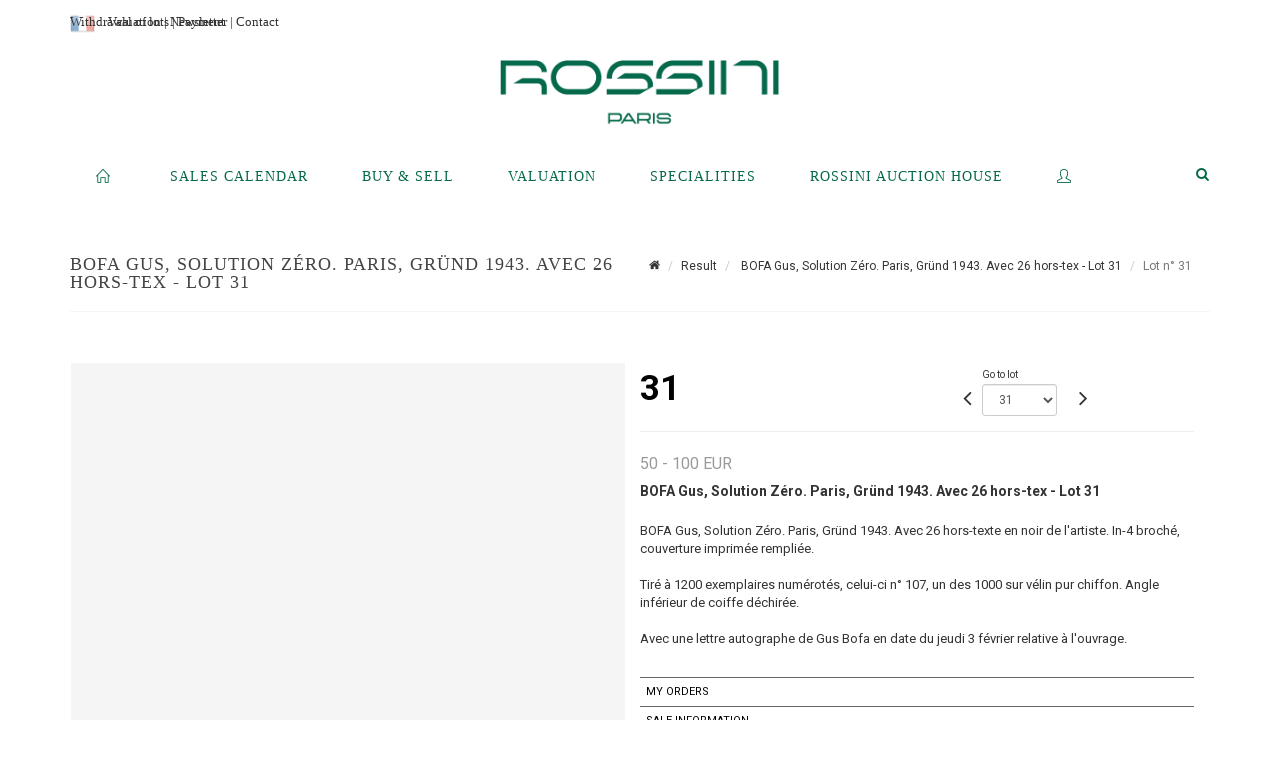

--- FILE ---
content_type: text/html;charset=UTF-8
request_url: https://www.rossini.fr/en/lot/88089/8237721-bofa-gus-solution-zero-paris-g
body_size: 68774
content:
<!doctype html>
<html lang="en" class="no-js">
<head>
    <meta http-equiv="Content-Type" content="text/html; charset=UTF-8">
    <meta http-equiv="X-UA-Compatible" content="IE=edge,chrome=1">
    <title> BOFA Gus, Solution Zéro. Paris, Gründ 1943. Avec 26 hors-tex - Lot 31 </title>
    
    
        



    

     
         
         <meta property="og:title" content="BOFA Gus, Solution Zéro. Paris, Gründ 1943. Avec 26 hors-tex - Lot 31">
     
    
        <meta name="description" content="Toutes les informations sur le lot BOFA Gus, Solution Zéro. Paris, Gründ 1943.... - Lot 31 - Rossini"/>
		<meta property="og:description" content="Toutes les informations sur le lot BOFA Gus, Solution Zéro. Paris, Gründ 1943.... - Lot 31 - Rossini">
    
	
		<meta name="keywords" content="">
	




<meta name="language" content="fr">


<!-- HREF LANG -->


	
		<link rel="alternate" hreflang="en"
			  href="https://www.rossini.fr/en/lot/88089/8237721-bofa-gus-solution-zero-paris-g" />

	
		<link rel="canonical" href="https://www.rossini.fr/lot/88089/8237721-bofa-gus-solution-zero-paris-g" />
	
		<link rel="alternate" hreflang="fr"
			  href="https://www.rossini.fr/lot/88089/8237721-bofa-gus-solution-zero-paris-g" />




<meta name="viewport" content="width=device-width, initial-scale=1, maximum-scale=1"/>
<meta name="author" content="Rossini">
<meta name="identifier-url" content="">
<meta name="layout" content="main"/>
<meta property="og:site_name" content="Rossini">
<meta property="og:locale" content="en">
<meta property="og:url" content="https://www.rossini.fr/en/lot/88089/8237721-bofa-gus-solution-zero-paris-g"/>
<meta property="og:image" content="https://medias-static-sitescp.zonesecure.org/sitegenerique/62/logos/logo-0820250915131855.png"/>
<link rel="shortcut icon" href="https://medias-static-sitescp.zonesecure.org/sitegenerique/62/logos/logo-09-_1_20260107154903.ico" type="image/x-icon">
<link rel="icon" href="https://medias-static-sitescp.zonesecure.org/sitegenerique/62/logos/logo-09-_1_20260107154903.ico" />

<!-- GoogleFonts    ============================================= -->
<link href="https://fonts.googleapis.com/css?family=Roboto:" rel="stylesheet"><link href="https://fonts.googleapis.com/css?family=Roboto:700" rel="stylesheet">
<!-- Stylesheets    ============================================= -->

<link rel="stylesheet" href="/assets/bootstrap-2702cc3efe0973add8272e0853ab03a3.css"/>
<link rel="stylesheet" href="/assets/font-awesome/css/font-awesome.min-84f0e98c247f3592f710ccde278d799c.css"/>
<link rel="stylesheet" href="/assets/style-6f91c0476104ee16f6fea9387a0decc9.css"/>
<link rel="stylesheet" href="/assets/font-icons-2145a7dee7ed7e44ae2f1897272842b8.css"/>
<link rel="stylesheet" href="/assets/icomoon-36189714d365d3d2ad41c87302fc4927.css"/>
<link rel="stylesheet" href="/assets/animate-ca9c031f7663c9e52b815d368f541c0e.css"/>
<link rel="stylesheet" href="/assets/magnific-popup-bd76b2742b05e58017f0fe452a612c2c.css"/>
<link rel="stylesheet" href="/assets/responsive-8fa874eb92fb7932dfb539001ee06bdd.css"/>


<!-- REVOLUTION SLIDER	============================================= -->
<link rel="stylesheet" href="https://cdn.drouot.com/assets?name=revolution_slider/css/layers.css">
<link rel="stylesheet" href="https://cdn.drouot.com/assets?name=revolution_slider/css/settings.css">
<link rel="stylesheet" href="https://cdn.drouot.com/assets?name=revolution_slider/css/navigation.css">


<link rel="stylesheet" href="/assets/jquery_toast/jquery.toast-45c7a0d117e54c9e9a29b32ba06784a8.css"/>
<link rel="stylesheet" href="/assets/cp-088cf35f8f3474c63d77b7860a79b0ee.css"/>
<script type="text/javascript" src="https://cdn.drouot.com/assets?name=cpg/jquery-743584baf8fc09dcd82ba03b2c8d990e.js"></script>

<!--[if lt IE 9]>
    <script src="http://css3-mediaqueries-js.googlecode.com/svn/trunk/css3-mediaqueries.js"></script>
<![endif]-->

<!-- CAROUSEL	============================================= -->
<script type="text/javascript" src="/assets/include/carousel-plugin/owl.carousel.min-58f126a356f7a1eb5ef4de741979f957.js" ></script>

<style type="text/css">
.openseadragon { background-color: #ffffff; border: 1px solid #ffffff; color: #333333; height: 600px; width: 400px; }
/* ******************************** GENERAL OPTIONS ******************************** */
.cpgen-container{
width:100%;margin-left:auto;margin-right:auto;padding-left : 0px ; padding-top : 0px ;padding-right : 0px ; padding-bottom : 0px ;}

/* ******************************** TYPOGRAPHY ******************************** */

    /*  BODY ============== */
    body {color : #333333;text-transform: none;font-family: Roboto, Arial, Helvetica, sans-serif ;/*font-style : ;font-weight : ;*/font-size : 14px;letter-spacing : 0px;}
    body a:link {color : #333333;}
    body a:visited {color : #333333;}
    body a:hover {color : #333333;}

    /*  NAV ============== */
    nav {color : #05694B;text-transform: uppercase;font-family: Georgia, serif, Arial, Helvetica, sans-serif ;/*font-style : ;font-weight : ;*/font-size : 14px;letter-spacing : 0px;}
    nav a:link {color : #05694B;}
    nav a:visited {color : #05694B;}
    nav a:hover {color : #000000;}

    /*  FOOTER ============== */
    footer {color : #ffffff;text-transform: none;font-family: Roboto, Arial, Helvetica, sans-serif ;/*font-style : ;font-weight : ;*/font-size : 14px;letter-spacing : 0px;}
    footer a:link {color : #ffffff;}
    footer a:visited {color : #ffffff;}
    footer a:hover {color : #ffffff;}

    /*  H1 ============== */
    h1 {color : #05694B;text-transform: uppercase;font-family: Georgia, serif, Arial, Helvetica, sans-serif ;/*font-style : ;font-weight : ;*/font-size : 23px;letter-spacing : 0px;}
    h1 a:link {color : #05694B;}
    h1 a:visited {color : #05694B;}
    h1 a:hover {color : #05694B;}

    /*  H2 ============== */
    h2 {color : #05694B;text-transform: none;font-family: Roboto, Arial, Helvetica, sans-serif ;/*font-style : ;font-weight : ;*/font-size : 15px;letter-spacing : 0px;}
    h2 a:link {color : #05694B;}
    h2 a:visited {color : #05694B;}
    h2 a:hover {color : #05694B;}

    /*  H3 ============== */
    h3 {color : #05694B;text-transform: none;font-family: Roboto, Arial, Helvetica, sans-serif ;/*font-style : ;font-weight : ;*/font-size : 16px;letter-spacing : 0px;}
    h3 a:link {color : #05694B;}
    h3 a:visited {color : #05694B;}
    h3 a:hover {color : #05694B;}

    /*  H4 ============== */
    h4 {color : #05694B;text-transform: none;font-family: Roboto, Arial, Helvetica, sans-serif ;/*font-style : ;font-weight : ;*/font-size : 15px;letter-spacing : 0px;}
    h4 a:link {color : #05694B;}
    h4 a:visited {color : #05694B;}
    h4 a:hover {color : #05694B;}

    /*  H5 ============== */
    h5 {color : #05694B;text-transform: none;font-family: Roboto, Arial, Helvetica, sans-serif ;/*font-style : ;font-weight : ;*/font-size : 14px;letter-spacing : 0px;}
    h5 a:link {color : #05694B;}
    h5 a:visited {color : #05694B;}
    h5 a:hover {color : #05694B;}

    /*  H6 ============== */
    h6 {color : #05694B;text-transform: none;font-family: Roboto, Arial, Helvetica, sans-serif ;/*font-style : ;font-weight : ;*/font-size : 14px;letter-spacing : 0px;}
    h6 a:link {color : #05694B;}
    h6 a:visited {color : #05694B;}
    h6 a:hover {color : #05694B;}


/* ******************************** LOGO ******************************** */
#cpgenlogo{margin-left : px ;margin-top : px ;margin-right : px ;margin-bottom : px ; float: left;}

/* ******************************** HEADER ******************************** */

.cpgen-header {padding-left : 0px ;padding-top : 0px ;
padding-right : 0px ;padding-bottom : 20px ;margin-left : 0px ;margin-top : 0px ;margin-right : 0px ;margin-bottom : 0px ;background-color : #ffffff ;border-top: 0px solid #ffffff;border-bottom: 0px solid #ffffff;}


/* ******************************** MENU ******************************** */
#cpgen-menu {background-color : #ffffff;}
#header.sticky-header #primary-menu ul li {padding-left : 0px ;padding-top : 0px ;padding-right : 0px ;padding-bottom : 20px;}
#cpgen-menu li:hover{background:#ffffff;}
#primary-menu {font-weight: normal !important;background-color : #ffffff;float:left;}
#header.sticky-header:not(.static-sticky) #primary-menu > ul > li > a {line-height:40px;}
#header.sticky-header #header-wrap{height: 40px;background-color : #ffffff;color : #477380 ;}
#header.sticky-header #header-wrap img{max-height:40px;}
#primary-menu , #primary-menu.style-2 {height: 40px;}
#primary-menu.style-2 > div > ul > li > a{height: 40px;}
.device-sm #header.sticky-style-2 #header-wrap, .device-xs #header.sticky-style-2 #header-wrap, .device-xxs #header.sticky-style-2 #header-wrap{background-color : #ffffff;}
#header.sticky-style-2 #header-wrap, #header.sticky-style-3 #header-wrap, #primary-menu.style-2 > div > ul > li > a {height:40px;line-height:40px}
#primary-menu.style-2 ul ul, #primary-menu.style-2 ul li .mega-menu-content{top:40px}

#primary-menu-trigger {background-color:#ffffff !important;}
#primary-menu-trigger .icon-reorder{color:#05694B !important;}
#header.transparent-header.full-header #primary-menu > ul { border-right-color: rgba(0,0,0,0.1); }
#primary-menu ul {list-style: none;	height:40px;	margin: 0;}
#primary-menu > ul {float: left; }
#primary-menu ul li.mega-menu { position: inherit; }
#primary-menu ul li:first-child { margin-left: 0; }
#primary-menu ul li a {padding-left : 26px ;padding-top : 3px ;padding-right : 26px;padding-bottom : 3px ; height: 40px;line-height: 40px;}
#primary-menu ul li .mega-menu-content {background-color: #ffffff;	border-top: 2px solid #ffffff;}
#primary-menu ul ul{background-color: #ffffff; width:250px;display: none;}
#primary-menu ul ul a {	color: #05694B !important;}
#primary-menu ul ul li:hover > a {background-color: #ffffff !important;color: #05694B!important;}
#primary-menu .dropdown hr{color : #ffffff;}
#primary-menu .container #top-search form input{color: #05694B!important;}
#primary-menu .container #top-search form input::placeholder {color:#05694B!important;}

/* ******************************** BACKGROUND ******************************** */
body{background-color:#ffffff;background-image: ;background-repeat: ;}


/* ******************************** FOOTER ******************************** */
#footer{padding-left : 0px ;padding-top : 35px ;padding-right : 0px ;padding-bottom : 0px ;margin-left : 0px ;margin-top : 0px ;margin-right : 0px ;margin-bottom : 0px ;border-top: 1px solid #05694B;border-bottom: 0px solid #05694B ;background : #05694b;color : #ffffff ; }
#footer a{#ffffff ;}



/* ******************************** SOCIAL ******************************** */
.cpgen-header .cpgen-social {font-size:1000;color:#000000;}
.cpgen-footer .cpgen-social {font-size:10;color:#000000;}

#primary-menu ul li .mega-menu-content  {width: 100% !important; }
</style>
<link rel="stylesheet" href="https://medias-static-sitescp.zonesecure.org/sitegenerique/62/css/cssFile20260108100643.css" type="text/css" />

<script type="text/javascript" src="https://cdn.drouot.com/assets?name=cpg/cookiechoices-abc20e1381d834f5f6bf5378262b9b5c.js"></script>
<script>
    window.dataLayer = window.dataLayer || [];
    function gtag(){dataLayer.push(arguments);}

    gtag('consent', 'default', {
        'ad_storage': 'denied',
        'ad_user_data': 'denied',
        'ad_personalization': 'denied',
        'analytics_storage': 'denied'
    });
</script>

    <!-- Google tag (gtag.js) -->
        <script async src="https://www.googletagmanager.com/gtag/js?id=G-M2VJ74SB5S"></script>
        <script>
            if (!isTrackingActivated()) {
                window['ga-disable-G-M2VJ74SB5S'] = true;
            } else {
                gtag('js', new Date());
                gtag('config', 'G-M2VJ74SB5S');
                updateGtagConsent('granted');
            }
        </script>
    <!-- End Google tag (gtag.js) -->




    <link rel="stylesheet" href="https://cdnjs.cloudflare.com/ajax/libs/font-awesome/6.5.0/css/all.min.css">


    
    <script src="https://cdn.jsdelivr.net/npm/vanilla-lazyload@17.1.2/dist/lazyload.min.js"></script>

</head>
<body class="en">



<div class="cpgen-container">
    
    <div class="cpgen-header">
        
            <div id="top-bar">
    <div class="container clearfix">
        <div class="col_half nobottommargin flags">
            <div class="top-links">
                
    

    
        <a href="/lot/88089/8237721-bofa-gus-solution-zero-paris-g" class="languefr">
            <img src="/assets/flags/fr-bcf33ecee56e3e2424fa4daf4b1d2011.png" />
        </a>
    


                <a href="/en/online-valuation" target="_blank">Valuation</a> | <a href="/en/newsletter" target="_blank">Newsletter</a> | <a href="/en/find-us" target="_blank">Contact</a>
            </div>
        </div>

        <div class="col_half fright  nobottommargin social">
            <div id="top-social">
                <ul>
    

    

    

    

    

        

            <li><a target="_blank"
                   href="https://www.instagram.com/rossini_auction/?hl=fr"
                   class="si-instagram"><span class="ts-icon"><i class="icon-instagram"></i>
                </span><span class="ts-text">instagram</span></a></li>

        
    

    

    

    

        

            <li><a target="_blank"
                   href="https://www.facebook.com/RossiniMaisonDeVentesAuxEncheres/"
                   class="si-facebook"><span class="ts-icon"><i class="icon-facebook"></i>
                </span><span class="ts-text">facebook</span></a></li>

        
    

    

    

</ul>
            </div>
        </div>
    </div>
</div>
<header id="header" class="header6 sticky-style-2">
    <div class="container clearfix">
        <div id="primary-menu-trigger"><i class="icon-reorder"></i></div>
        <div id="cpgenlogo">
            <!-- Logo  ============================================= -->
            <div id="logo">
                <a href="/en/home"
                   class="standard-logo"
                   data-dark-logo="https://medias-static-sitescp.zonesecure.org/sitegenerique/62/logos/logo-0820250915131855.png">
                    <img style=""
                         src="https://medias-static-sitescp.zonesecure.org/sitegenerique/62/logos/logo-0820250915131855.png"
                         alt="Rossini">
                </a>
                <a href="/en/home"
                   class="retina-logo"
                   data-dark-logo="https://medias-static-sitescp.zonesecure.org/sitegenerique/62/logos/logo-0820250915131855.png"><img src="https://medias-static-sitescp.zonesecure.org/sitegenerique/62/logos/logo-0820250915131855.png" alt="Rossini"></a>
            </div>
            <!-- #logo end -->
        </div>
        <div class="texteHeader">
            <a href="/en/withdraw-an-item" target="_blank">Withdrawal of lots</a> | <a href="/en/online-payement" target="_blank">Payment</a>
        </div>
    </div>
    <div id="cpgen-menu">
        <div id="header-wrap"
             class="container">
            <nav id="primary-menu" class="style-2">
    <div class="container clearfix">
        <ul>

    <li>
        
            <a href="/en/home" >
                <div>
                    <i class='icon-line2-home'></i>
                </div>
            </a>
        
        
    </li>

    <li>
        
            <a href="#" >
                <div>
                    Sales calendar
                </div>
            </a>
        
        
            <ul>
                

    <li>
        
            <a href="/en/upcoming-sales" >
                <div>
                    Upcoming sales 
                </div>
            </a>
        
        
    </li>

    <li>
        
            <a href="/en/past-auctions" >
                <div>
                    Results
                </div>
            </a>
        
        
    </li>

            </ul>
        
    </li>

    <li>
        
            <a href="#" >
                <div>
                    Buy & Sell
                </div>
            </a>
        
        
            <ul>
                

    <li>
        
            <a href="/en/services" >
                <div>
                    Services
                </div>
            </a>
        
        
    </li>

    <li>
        
            <a href="/en/sell" >
                <div>
                    Selling at Rossini
                </div>
            </a>
        
        
    </li>

    <li>
        
            <a href="/en/online-payement" >
                <div>
                    Online payement
                </div>
            </a>
        
        
    </li>

    <li>
        
            <a href="/en/online-deposit" >
                <div>
                    Online deposit
                </div>
            </a>
        
        
    </li>

            </ul>
        
    </li>

    <li>
        
            <a href="#" >
                <div>
                    Valuation
                </div>
            </a>
        
        
            <ul>
                

    <li>
        
            <a href="/en/online-valuation" >
                <div>
                    Online Valuations
                </div>
            </a>
        
        
    </li>

    <li>
        
            <a href="#" >
                <div>
                    Valuations in regions
                </div>
            </a>
        
        
            <ul>
                

    <li>
        
            <a href="/en/valuation-auvergne-rhone-alpes" >
                <div>
                    Auvergne-Rhône-Alpes
                </div>
            </a>
        
        
    </li>

    <li>
        
            <a href="/en/valuation-bourgogne-franche-Comte" >
                <div>
                    Bourgogne-Franche-Comté
                </div>
            </a>
        
        
    </li>

    <li>
        
            <a href="/en/valuation-bretagne" >
                <div>
                    Bretagne
                </div>
            </a>
        
        
    </li>

    <li>
        
            <a href="/en/valuation-centre-val-de-loire" >
                <div>
                    Centre-Val de Loire
                </div>
            </a>
        
        
    </li>

    <li>
        
            <a href="/en/valuation-corse" >
                <div>
                    Corse
                </div>
            </a>
        
        
    </li>

    <li>
        
            <a href="/en/valuation-grand-est" >
                <div>
                    Grand Est
                </div>
            </a>
        
        
    </li>

    <li>
        
            <a href="/en/valuation-ile-de-france" >
                <div>
                    Île-de-France
                </div>
            </a>
        
        
    </li>

    <li>
        
            <a href="/en/valuation-normandie" >
                <div>
                    Normandie
                </div>
            </a>
        
        
    </li>

    <li>
        
            <a href="/en/valuation-nouvelle-aquitaine" >
                <div>
                    Nouvelle-Aquitaine
                </div>
            </a>
        
        
    </li>

    <li>
        
            <a href="/en/valuation-occitanie" >
                <div>
                    Occitanie
                </div>
            </a>
        
        
    </li>

    <li>
        
            <a href="/en/valuation-pays-de-la-loire" >
                <div>
                    Pays de la Loire
                </div>
            </a>
        
        
    </li>

    <li>
        
            <a href="/en/valuation-provence-cote-azur" >
                <div>
                    Provence-Alpes-Côte d'Azur
                </div>
            </a>
        
        
    </li>

    <li>
        
            <a href="/en/valuation-abroad" >
                <div>
                    Abroad
                </div>
            </a>
        
        
    </li>

            </ul>
        
    </li>

            </ul>
        
    </li>

    <li>
        
            <a href="/en/specialities" >
                <div>
                    Specialities
                </div>
            </a>
        
        
    </li>

    <li>
        
            <a href="#" >
                <div>
                    Rossini auction house
                </div>
            </a>
        
        
            <ul>
                

    <li>
        
            <a href="/en/about-us" >
                <div>
                    About us
                </div>
            </a>
        
        
    </li>

    <li>
        
            <a href="/en/team" >
                <div>
                    Rossini team
                </div>
            </a>
        
        
    </li>

    <li>
        
            <a href="/en/find-us" >
                <div>
                    Contact
                </div>
            </a>
        
        
    </li>

    <li>
        
            <a href="/en/sale-room" >
                <div>
                    Sales room
                </div>
            </a>
        
        
    </li>

    <li>
        
            <a href="/en/withdraw-an-item" >
                <div>
                    To withdraw an item
                </div>
            </a>
        
        
    </li>

    <li>
        
            <a href="/en/newsletter" >
                <div>
                    Newsletter
                </div>
            </a>
        
        
    </li>

    <li>
        
            <a href="/en.news" >
                <div>
                    Our news 
                </div>
            </a>
        
        
    </li>

            </ul>
        
    </li>

    <li>
        
            <a href="https://int.rossini.fr/membre/login" target='_blank'>
                <div>
                    <i class='icon-line2-user'></i>
                </div>
            </a>
        
        
    </li>
</ul>
            
<div id="top-cart">
    <a href="#" id="top-cart-trigger">
        <i class="icon-legal"></i>
    </a>
    <div class="top-cart-content" id="top-cart-content">
        <div class="top-cart-title">
            <p>Absentee bids </p>
        </div>
        <div class="top-cart-items" id="top-cart-items">
            <template id="cart-item-list">
                <div class="top-cart-item clearfix">
                    <div class="top-cart-item-desc">
                        <a href="/null/null"></a>
                        <span class="top-cart-item-price"></span>
                        <span class="top-cart-item-price"></span>
                    </div>
                </div>
            </template>
        </div>
    </div>
</div><!-- #top-cart end -->

<script type="text/javascript">
    function getQueryVariable(variable) {
        let query = window.location.search.substring(1);
        let vars = query.split('&');
        for (let i = 0; i < vars.length; i++) {
            let pair = vars[i].split("=");
            if (pair[0] === variable) {return pair[1];}
        }
        return false;
    }
    $(document).ready(function() {
        panierSize = 0;
        if (window.localStorage.getItem("panier") !== null && window.localStorage.getItem("panier") !== '') {
            panier = getPanier();
            panierSize = Object.keys(panier.lots).length;
        }
        if (window.location.search.indexOf("okLots") !== -1) {
            let lotIds = getQueryVariable("okLots").split(",");
            for (let i in lotIds) {
                deleteOrdre(lotIds[i]);
            }
            panierSize = Object.keys(panier.lots).length;
        }
        if (panierSize > 0) {
            $.toast({
                icon: 'info',
                text : "<p class=''>Don't forget to definitively validate your absentee bids in your <a href='/ordre'>cart</a>.</p>",
                allowToastClose: true,
                showHideTransition : 'slide',  // It can be plain, fade or slide
                hideAfter : false,             // `false` to make it sticky or time in miliseconds to hide after
                stack : 2,                     // `false` to show one stack at a time count showing the number of toasts that can be shown at once
                textAlign : 'left',            // Alignment of text i.e. left, right, center
                position : 'top-right'       // bottom-left or bottom-right or bottom-center or top-left or top-right or top-center or mid-center or an object representing the left, right, top, bottom values to position the toast on page
            })
            Object.keys(panier.lots).forEach(function (lotId) {
                let t = document.querySelector('#cart-item-list');
                let a = t.content.querySelectorAll("a");
                a[0].textContent = "lot n° "+panier.lots[lotId].n;
                let s = t.content.querySelectorAll("span");
                s[0].textContent = panier.lots[lotId].d;
                if (panier.lots[lotId].m === -1) {
                    s[1].textContent = 'Phone bid';
                } else {
                    s[1].textContent = panier.lots[lotId].m + ' ' + panier.lots[lotId].c;
                }

                let x = document.getElementById("top-cart-items");
                let clone = document.importNode(t.content, true);
                x.appendChild(clone)
            })

            let panierSizeSpan = document.createElement("span");
            panierSizeSpan.textContent = window.panierSize.toString();
            document.getElementById("top-cart-trigger").appendChild(panierSizeSpan);

            let btnPanier = document.createElement("a");
            btnPanier.rel = "nofollow";
            btnPanier.className = "button button-3d button-small nomargin fright";
            btnPanier.textContent = 'Send absentee bid';
            btnPanier.href = '/null/null';
            let btnPanierDiv = document.createElement("div");
            btnPanierDiv.className = "top-cart-action clearfix";
            btnPanierDiv.appendChild(btnPanier);

            document.getElementById("top-cart-content").appendChild(btnPanierDiv);
        } else {
            let panierList = document.createElement("p");
            panierList.textContent = "Your absentee bids list is empty, browse the catalogs to add lots to your list.";
            document.getElementById("top-cart-items").appendChild(panierList);
        }

    });
</script>

            
                <div id="top-search">
                    <a href="#" id="top-search-trigger"><i class="icon-search3"></i><i class="icon-line-cross"></i></a>
                    <form action="/en/search" method="get">
                        <input type="text" name="query" class="form-control" value="" placeholder="Search an item, an artist">
                        <input type="submit" class="loupe" id="AccueilBtChercher" value="">
                    </form>
                </div>
            
    </div>
</nav>
        </div>
    </div>
</header>

        
    </div>

    <div class="container">
        
        
            <div class="clear"></div>

<div class="basic layoutsPage">
    <div class="layoutsExemple col-md-12">
        
<section id="page-title" class="page-title-mini page-title-nobg">
    <div class="clearfix">
        <h1>
            BOFA Gus, Solution Zéro. Paris, Gründ 1943. Avec 26 hors-tex - Lot 31
        </h1>
        <ol class="breadcrumb">
            <li><a href='/'>
                <icon class='icon-home2'></icon>
            </a></li>
            <li><a href='/resultats'>Result</a>
            </li>
            <li><a href="/en/catalog/88089-livres-et-manuscrits">
                BOFA Gus, Solution Zéro. Paris, Gründ 1943. Avec 26 hors-tex - Lot 31
            </a></li>
            <li class="active">Lot n° 31&nbsp;</li>
        </ol>
    </div>
</section>
<section id="content">
    <div class="detailLot content-wrap Vente88089 Etude162 Etude2">
            <div class="single-product">
                <div class="product">
                    <div class="col-xs-12 col-md-6 product-img noPaddingLeft">
                        
                            
<script type="text/javascript" src="https://cdn.drouot.com/assets?name=openseadragon/openseadragon.min.js"></script>
<div class="col-xs-12 padding0">
    <div id="zoomImage" class="openseadragon">
        <div id="toolbarDiv"></div>
        
            <a id="previous"><i class="fa fa-angle-up"></i></a>
            <a id="next"><i class="fa fa-angle-down"></i></a>
        
        <script type="text/javascript">
            var viewer = OpenSeadragon({
                        id:            "zoomImage",
                        prefixUrl:     "https://cdn.drouot.com/assets?name=openseadragon/images/",
                        showNavigator:  true,
                        toolbar:       "toolbarDiv",
                        nextButton:     "next",
                        previousButton: "previous",
                        autoHideControls: false,
                        maxZoomPixelRatio: 3,
                        minZoomPixelRatio: 0.5,
                        navigatorSizeRatio: 0.12,
                        controlsFadeDelay: 0,
                        controlsFadeLength: 500,
                        showReferenceStrip: false,
                        animationTime: 0.8,
                        imageSmoothingEnabled: true,
                    });
                    $(document).ready(function() {
//                        setTimeout( function(){
//                                   innerHTML2 = $(".intercom-launcher-discovery-frame").contents().find("html").html();
//                                   innerHTML = $('.intercom-launcher-frame').contents().find("html").html();
//                                   innerHTML3 = $("#intercom-frame").contents().find("html").html();
//                               }, 3000);
                        var tiles = [
                            
                            {
                                tileSource : {
                                    type: 'image',
                                    url:  'https://cdn.drouot.com/d/image/lot?size=fullHD&path=62/88089/31.jpg',
                                    crossOriginPolicy: 'Anonymous',
                                    ajaxWithCredentials: false,
                                },
                            },
                            
                            {
                                tileSource : {
                                    type: 'image',
                                    url:  'https://cdn.drouot.com/d/image/lot?size=fullHD&path=62/88089/31_1.jpg',
                                    crossOriginPolicy: 'Anonymous',
                                    ajaxWithCredentials: false,
                                },
                            },
                            
                        ];
                        var tile = 0;
                        var length = tiles.length - 2;
                        viewer.addTiledImage(tiles[0]); //init sur la première image
                        $(".thumbPreview").click(function() { //quand on clique ça change l'image
                            tile = parseInt($(this).data("thumb-index"));
                            viewer.close();
                            viewer.addTiledImage(tiles[parseInt($(this).data("thumb-index"))]);
                        });
                        var container = $('div.image-container');
                        $("#next").click(function() {
                            if (tile <= length) {
                                tile++;
                            } else {
                                tile = 0;
                            }
                            viewer.close();
                            viewer.addTiledImage(tiles[tile]);
                            scrollTo=$("#thumbImage-"+tile);
                            container.animate({
                                scrollTop: scrollTo.offset().top - container.offset().top + container.scrollTop()
                            })
                        });
                        $("#previous").click(function() {
                            if (tile === 0) {
                                tile = length + 1;
                            } else {
                                tile--;
                            }
                            viewer.close();
                            viewer.addTiledImage(tiles[tile]);
                            scrollTo=$("#thumbImage-"+tile);
                            container.animate({
                                scrollTop: scrollTo.offset().top - container.offset().top + container.scrollTop()
                            })
                        });
        });

    </script>
        <noscript>
            
                
                <img src="https://cdn.drouot.com/d/image/lot?size=phare&path=62/88089/31.jpg" alt="BOFA Gus, Solution Z&eacute;ro. Paris, Gr&uuml;nd 1943. Avec 26 hors-texte en noir de l&#39;artiste...."/>
            
                
                <img src="https://cdn.drouot.com/d/image/lot?size=phare&path=62/88089/31_1.jpg" alt="BOFA Gus, Solution Z&eacute;ro. Paris, Gr&uuml;nd 1943. Avec 26 hors-texte en noir de l&#39;artiste...."/>
            
        </noscript>
    </div>
</div>

<div class="clear"></div>
<div class="col-xs-12 noPaddingLeft thumbBlocmaster">
    
        
            <div class="col-xs-12 thumbBloc padding0">
                <div class="image-container">
                    
                        <div class="thumbPreview" data-thumb-index="0" id="thumbImage-0" style="
                        background: url('https://cdn.drouot.com/d/image/lot?size=small&path=62/88089/31.jpg');
                        background-repeat: no-repeat;
                        background-size: cover;
                        background-position:center center;
                        ">
                        </div>
                    
                        <div class="thumbPreview" data-thumb-index="1" id="thumbImage-1" style="
                        background: url('https://cdn.drouot.com/d/image/lot?size=small&path=62/88089/31_1.jpg');
                        background-repeat: no-repeat;
                        background-size: cover;
                        background-position:center center;
                        ">
                        </div>
                    
                </div>
            </div>
        
    
</div>
                        
                    </div>

                    <div class="col-xs-12 col-md-6 product-desc">
                        <div class="fiche_numero_lot">
                            <span class="fiche_lot_label">Lot</span> <span class="fiche_lot_labelnum">n°</span> <span class="fiche_lot_num">31</span>
                        </div>
                        <div class="col-md-5 padding0 floatRight">
                            
<div class="lot_navigation">
    <div class="lot_prec_suiv">
        <span class="lot_precedent col-xs-1 padding0" onclick="javascript:jQuery('#preview-form').submit()">
            
                <form id="preview-form" method="post" action="/action/goToLot?id=8237720" style="display: inline-block;margin-top: 7px;">
                    <input type="hidden" name="cpId" value="62"/>
                    <input type="hidden" name="venteId" value="88089"/>
                    <input type="hidden" name="newLang" value="en"/>
                    <i class="icon-angle-left" style="font-size:24px;cursor:pointer;"></i>
                </form>
            
        </span>
        <span class="lot_combo col-xs-6 col-md-5 padding0 alignCenter">
            <span class="info_cache font10 alignCenter">Go to lot</span>
            <form id="combo-form" class="form-group"
                  action="/action/goToLot"
                  method="post"
                  style="display: inline-block;">
                <input type="hidden" name="cpId" value="62"/>
                <input type="hidden" name="venteId" value="88089"/>
                <input type="hidden" name="newLang" value="en"/>
                <select id="combo-num" class="form-control" name="id" style="height:32px; width:auto; font-size: 12px; min-width:75px; " onchange="this.form.submit()" >
<option value="8237691" >1</option>
<option value="8237692" >2</option>
<option value="8237693" >3</option>
<option value="8237694" >4</option>
<option value="8237695" >5</option>
<option value="8237696" >6</option>
<option value="8259726" >7-F</option>
<option value="8237697" >7</option>
<option value="8259725" >7-E</option>
<option value="8259724" >7-D</option>
<option value="8259723" >7-C</option>
<option value="8259722" >7-B</option>
<option value="8259721" >7-A</option>
<option value="8237698" >8</option>
<option value="8237699" >9</option>
<option value="8237700" >10</option>
<option value="8237701" >11</option>
<option value="8237702" >12</option>
<option value="8237703" >13</option>
<option value="8237704" >14</option>
<option value="8237705" >15</option>
<option value="8237706" >16</option>
<option value="8237707" >17</option>
<option value="8237708" >18</option>
<option value="8237709" >19</option>
<option value="8237710" >20</option>
<option value="8237711" >21</option>
<option value="8237712" >22</option>
<option value="8237713" >23</option>
<option value="8237714" >24</option>
<option value="8237715" >25</option>
<option value="8237716" >26</option>
<option value="8237717" >27</option>
<option value="8237718" >28</option>
<option value="8237719" >29</option>
<option value="8237720" >30</option>
<option value="8237721" selected="selected" >31</option>
<option value="8237722" >32</option>
<option value="8237723" >33</option>
<option value="8237724" >34</option>
<option value="8237725" >35</option>
<option value="8237726" >36</option>
<option value="8237727" >37</option>
<option value="8237728" >38</option>
<option value="8237729" >39</option>
<option value="8237730" >40</option>
<option value="8237731" >41</option>
<option value="8237732" >42</option>
<option value="8237733" >43</option>
<option value="8237734" >44</option>
<option value="8237735" >45</option>
<option value="8237736" >46</option>
<option value="8237737" >47</option>
<option value="8237738" >48</option>
<option value="8237739" >49</option>
<option value="8237740" >50</option>
<option value="8237741" >51</option>
<option value="8237742" >52</option>
<option value="8237743" >53</option>
<option value="8237744" >54</option>
<option value="8237745" >55</option>
<option value="8237746" >56</option>
<option value="8237747" >57</option>
<option value="8237748" >58</option>
<option value="8237749" >59</option>
<option value="8237750" >60</option>
<option value="8237751" >61</option>
<option value="8237752" >62</option>
<option value="8237753" >63</option>
<option value="8237754" >64</option>
<option value="8237755" >65</option>
<option value="8237756" >66</option>
<option value="8237757" >67</option>
<option value="8237758" >68</option>
<option value="8259159" >68-B</option>
<option value="8237759" >69</option>
<option value="8237760" >70</option>
<option value="8237761" >71</option>
<option value="8237762" >72</option>
<option value="8237763" >73</option>
<option value="8237764" >74</option>
<option value="8237765" >75</option>
<option value="8237766" >76</option>
<option value="8237767" >77</option>
<option value="8237768" >78</option>
<option value="8237769" >79</option>
<option value="8259160" >79-B</option>
<option value="8237770" >80</option>
<option value="8237771" >81</option>
<option value="8237772" >82</option>
<option value="8237773" >83</option>
<option value="8237774" >84</option>
<option value="8237775" >85</option>
<option value="8259727" >86-B</option>
<option value="8237776" >86</option>
<option value="8237777" >87</option>
<option value="8237778" >88</option>
<option value="8237779" >89</option>
<option value="8237780" >90</option>
<option value="8237781" >91</option>
<option value="8237782" >92</option>
<option value="8237783" >93</option>
<option value="8237784" >94</option>
<option value="8237785" >95</option>
<option value="8237786" >96</option>
<option value="8237787" >97</option>
<option value="8237788" >98</option>
<option value="8237789" >99</option>
<option value="8237790" >100</option>
<option value="8237791" >101</option>
<option value="8237792" >102</option>
<option value="8237793" >103</option>
<option value="8237794" >104</option>
<option value="8237795" >105</option>
<option value="8237796" >106</option>
<option value="8237797" >107</option>
<option value="8237798" >108</option>
<option value="8237799" >109</option>
<option value="8237800" >110</option>
<option value="8237801" >111</option>
<option value="8237802" >112</option>
<option value="8237803" >113</option>
<option value="8237804" >114</option>
<option value="8237805" >115</option>
<option value="8237806" >116</option>
<option value="8237807" >117</option>
<option value="8237808" >118</option>
<option value="8237809" >119</option>
<option value="8237810" >120</option>
<option value="8237811" >121</option>
<option value="8237812" >122</option>
<option value="8237813" >123</option>
<option value="8237814" >124</option>
<option value="8237815" >125</option>
<option value="8237816" >126</option>
<option value="8237817" >127</option>
<option value="8237818" >128</option>
<option value="8237819" >129</option>
<option value="8237820" >130</option>
<option value="8237821" >131</option>
<option value="8237822" >132</option>
<option value="8237823" >133</option>
<option value="8237824" >134</option>
<option value="8237825" >135</option>
<option value="8237826" >136</option>
<option value="8237827" >137</option>
<option value="8237828" >138</option>
<option value="8237829" >139</option>
<option value="8237830" >140</option>
<option value="8237831" >141</option>
<option value="8237832" >142</option>
<option value="8237833" >143</option>
<option value="8237834" >144</option>
<option value="8237835" >145</option>
<option value="8237836" >146</option>
<option value="8237837" >147</option>
<option value="8237838" >148</option>
<option value="8237839" >149</option>
<option value="8237840" >150</option>
<option value="8237841" >151</option>
<option value="8237842" >152</option>
<option value="8237843" >153</option>
<option value="8237844" >154</option>
<option value="8237845" >155</option>
<option value="8237846" >156</option>
<option value="8237847" >157</option>
</select>

            </form>
        </span>
        <span class="lot_suivant col-xs-1 noPaddingRight noPaddingLeft" onclick="javascript:jQuery('#next-form').submit()">
            
                <form id="next-form" method="post" action="/action/goToLot?id=8237722" style="display: inline-block; margin-top: 7px;">
                    <i class="icon-angle-right" style="font-size:24px;cursor: pointer;"></i>
                    <input type="hidden" name="cpId" value="62"/>
                    <input type="hidden" name="venteId" value="88089"/>
                    <input type="hidden" name="newLang" value="en"/>
                </form>
            
        </span>
    </div>
</div>
                        </div>

                        <div class="line"></div>
                        
                            <div class="estimLabelAff4">Estimation :</div>
                            <div class="estimAff4">
                                
                                    50 - 100
                                
                                EUR
                            </div>
                        

                        
                        <div class="fiche_ordre_achat">
                            
                        </div>
                        

                        <div class="fiche_titre_lot">
                            BOFA Gus, Solution Zéro. Paris, Gründ 1943. Avec 26 hors-tex - Lot 31
                        </div>

                        <div class="fiche_lot_description" id="lotDesc-8237721">BOFA Gus, Solution Zéro. Paris, Gründ 1943. Avec 26 hors-texte en noir de l'artiste. In-4 broché, couverture imprimée rempliée.

Tiré à 1200 exemplaires numérotés, celui-ci n° 107, un des 1000 sur vélin pur chiffon. Angle inférieur de coiffe déchirée.

Avec une lettre autographe de Gus Bofa en date du jeudi 3 février relative à l'ouvrage.</div>
                        
                        <div id="description-modal" class="modal fade bs-example-modal-lg" tabindex="-1" role="dialog" aria-labelledby="description-modal">
    <div class="modal-dialog modal-lg" role="document">
        <div class="modal-content">
            <div class="modal-header">
                <button type="button" class="close" data-dismiss="modal" aria-hidden="true">&times;</button>
                <h4 class="modal-title">
                    Sale information - Livres et Manuscrits
                </h4>
            </div>

            <div class="modal-body">
                <div class="te">
                    <span style="font-size: 16px;"><strong>Livres et Manuscrits</strong></span><br /><br />Jeudi 7 décembre&nbsp;2017<br />Beaux ouvrages et autographes.<br /><br />Commissaire-priseur habilité<br />François-Xavier PONCET<br /><br />Renseignements<br />Benoît Triffault-David 01 53 34 55 03<br /><a href="mailto:btriffault@rossini.fr" target="_blank">btriffault@rossini.fr</a><br /><br />Expositions pubiques Salle des ventes Rossini<br />7, rue Rossini 75009 Paris<br />Mercredi 6 décembre&nbsp;de 11h à 18h<br />Jeudi 7&nbsp;décembre de 11h à 12h
                </div>
            </div>

            <div class="modal-footer">
                <button type="button" class="btn btn-default" data-dismiss="modal">
                    Close
                </button>
            </div>
        </div>
    </div>
</div>
                        <div id="conditions-modal" class="modal fade bs-example-modal-lg" tabindex="-1" role="dialog" aria-labelledby="conditions-modal">
    <div class="modal-dialog modal-lg" role="document">
        <div class="modal-content">
            <div class="modal-header">
                <button type="button" class="close" data-dismiss="modal" aria-hidden="true">&times;</button>
                <h4 class="modal-title">
                    Sales conditions - Livres et Manuscrits
                </h4>
            </div>

            <div class="modal-body">
                <div class="te">
                    CONDITIONS DE VENTE<br /><br />La vente sera faite au comptant et conduite en Euros. Les frais attachés à la vente (hors magasinage et autres charges éventuelles) sont de 23 % Hors Taxes, soit 27,60 TTC.<br /><br />1. GARANTIES<br />Les attributions notion d'époque ont été établies compte - tenu des connaissances scientifiques et artistiques à la date de la vente. Ces mentions sont garanties pour une durée de 5 ans à partir de la date d'adjudication. Le délai de prescription pour une action en responsabilité à l’encontre de la maison de vente aux enchères ROSSINI est de 5 ans. L'ordre du catalogue sera suivi. Une exposition préalable permettant aux acquéreurs de se rendre compte de l'état des biens mis en vente, il ne sera admis aucune réclamation une fois l'adjudication prononcée. Les reproductions au catalogue des oeuvres sont aussi fidèles que possible, une différence de coloris ou de tons est néanmoins possible. Les dimensions ne sont données qu'à titre indicatif. La maison de vente aux enchères ROSSINI est couverte par les assurances responsabilité professionnelle et représentation des fonds prescrites par la loi. Tous nos experts sont couverts par une assurance responsabilité professionnelle.<br /><br />2. ENCHERES<br />- Ordre d'achat: Si vous souhaitez faire une offre d'achat par écrit, vous pouvez utiliser le formulaire prévu à cet effet en fin de catalogue. Celle - ci doit nous parvenir au plus tard 24 heures avant la vente, accompagnée de vos coordonnées bancaires.<br />- Enchères par téléphone: Si vous souhaitez enchérir par téléphone, veuillez en faire la demande par écrit en utilisant le formulaire prévu à cet effet, accompagné de vos coordonnées bancaires et d'un seul numéro de téléphone ou nous pourrons vous joindre, au plus tard 2 jours avant la vente. La SVV Rossini décline sa responsabilité en cas où la communication téléphonique n'aurait pu être établie. En cas de double enchère reconnue effective par le Commissaire - Priseur, le lot sera remis en vente, tous les amateurs présents pouvant concourir à cette deuxième mise en adjudication.<br /><br />3. DÉFAUT DE PAIEMENT<br />En application de l'article L. 441- 6 du Code du Commerce, en cas de retard de paiement supérieur ou égal à 30 jours après la vente, des pénalités de retard égales à 11,37 % du montant de l'adjudication (charges et taxes comprises) seront demandées à l'acheteur. L'application de cette clause ne fait pas obstacle à l'allocation de dommages et intérêts et aux dépens de la procédure qui serait nécessaire, et ne préjuge pas de l'éventuelle mise en œuvre de la procédure de folle enchère.<br />Ces dommages ne seront en aucun cas inférieurs aux honoraires acheteurs et vendeurs qui auraient été facturés en cas de bonne résolution de la vente.<br /><br />4. FOLLE ENCHÈRE<br />Par dérogation de l'Art.14 de la loi du 10 juillet 2000: «À défaut de paiement par l'adjudicataire, après mise en demeure restée infructueuse, le bien est remis en vente à la demande du vendeur sur folle enchère de l'adjudicataire défaillant; si le vendeur ne formule pas cette demande dans un délai de deux mois à compter de l'adjudication, la vente est résolue de plein droit, sans préjudice de dommages et intérêts dus par l'adjudicataire défaillant».<br /><br /><br />5. RETRAIT DES ACHATS<br />Il est conseillé aux adjudicataires de procéder à l’enlèvement de leurs lots dans les meilleurs délais afin d'éviter les frais de magasinage qui sont à leur charge. Le magasinage n'entraîne pas la responsabilité de la S.V.V.Rossini ni de l'expert à quelque titre que ce soit. Frais de magasinage Salle ROSSINI: Tout achat de mobilier volumineux (+0,5m3) sera envoyé en garde-meuble dès 11 heures le lendemain de la vente à la charge de l'acheteur. Pour tout nos acquéreurs (acheteur présent le jour de la vente, acheteur en ligne et donneurs d’ordre) des frais de stockage seront dus à compter du 10ème jour après la vente (jours féries et week-ends non inclus).<br />Le montant est de 5 € par jour et par bordereau.<br />Les lots dépassant le montant de 10.000€ supporteront une participation complémentaire aux frais d’assurance et d’administration de 1% TTC de leur valeur en sus des frais de magasinage dus.<br />En cas de paiement par chèque, la délivrance des objets pourra être différée jusqu'à encaissement total.<br />En cas de paiement par chèque ou par virement, la délivrance des objets pourra être différée jusqu'à l'encaissement. En cas de paiements par carte la délivrance pourra être différée jusqu’à ce que le délai de rétractation soit purgé. Dès l'adjudication, l'objet sera sous l'entière responsabilité de l'adjudicataire. L'acquéreur sera lui-même chargé de faire assurer ses acquisitions, et la S.V.V.Rossini décline toute responsabilité quant aux dommages que l'objet pourrait encourir, et ceci dès l'adjudication prononcée. En cas de vente à l'Hôtel Drouot, les frais de magasinage sont à la charge de l'acquéreur.<br /><br />6. EXPÉDITION DES LOTS<br />Le transport est effectué sous l'entière responsabilité de l'acheteur.<br />Le choix du transporteur et l'organisation du transport appartiennent à l'acheteur. La S.V.V. Rossini peut fournir, de manière non contractuelle, les coordonnées de transporteurs.<br />Les lots ne seront remis aux transporteurs qu'après règlement de l'achat. La formalité de licence d'exportation peut requérir un délai de 4 à 5 mois.<br /><br /><br />TERMS OF SALES<br />Purchased lots will become available only after payment in-full has been made. The sale will be conducted in Euros. Purchasers will pay in addition to the hammer price, a buyer's premium of 23 % VAT excluded or 27.6 % VAT included.<br /><br />GUARANTEES<br />The auctionneer is bound by the indications in the catalogue,modified only by announcements made at the time of the sale noted in the legal records there of. An exhibition prior to the sale permits buyers to establish the conditions of the works offered for sale and no claims will be accepted after the hammer has fallen. Some difference may appear between the original work and its illustration, there will be no claims in such matter. The measurements are given only as an indication.<br /><br />BIDS<br />Should the auctionneer recognise two simultaneous bids on lot, the lot will be put up for sale again and all those present in the saleroom may participate in this second opportunity to bid.<br /><br />ABSENTEE BIDS<br />If you wish to make a bid in writing, you should use the form included in this catalogue, accompanied by your bank references, to be received by us no later than two days before the sale.<br /><br />TELEPHONE BIDS<br />If you wish to bid by telephone, please make your request tobe called in writing, accompagnied by your bank references, to be received by us no later than two days before the sale.<br /><br />COLLECTION OF PURCHASES<br />Buyers are advised to collect successfull lots as soon as possible to avoid handling and storage costs which may be incurred at their expense. S.V.V. Rossini is not responsible for the storage of purchased lots. Storage fees at S.V.V. Rossini: Any bulky furniture purchase (0,5 cubic meter) will be sent to the furniture storehouse the next morning after the sale, the fees are chargeable to buyers. For any present buyer the day of the auction, the storage expenses will be dued from 11 a.m the next day after the sale.&nbsp;For all buyers (web buyers, room buyers and ordering customer), storage fees shall be due and payable from the 10th day after the auction (without including weekends and national holidays).<br />The amount is 5€/day and invoice.<br />All lots with hammer price higher than 10.000 € will be subject to an assurance and administration fee of 1% inclusive of taxe, of the hammer price.<br />If payment is made by check, lots may not be withdrawn until the payment has been cleared.<br />If payment is made by cheque or by wire transfer, lots may not be withdrawn until the payment has been cleared. From the moment the hammer falls, sold items will become the exclusive responsability of the buyer.<br />The buyer will be solely responsible for the insurance, S.V.V.Rossini assumes no liability for any damage to items which may occur after the hammer falls. An export license can take five or ten weeks to process, although this time may be significantly reduced depending upon how promptly the buyer supplies the necessary information to S.V.V.Rossini.
                </div>
            </div>

            <div class="modal-footer">
                <button type="button" class="btn btn-default" data-dismiss="modal">
                    Close
                </button>
            </div>
        </div>
    </div>
</div>
                        <a href="/en/order"
                           class="mes_orders lien_droite">
                            <div class="droite_catalogue ordre">
                                My orders
                                </div>
                        </a> <a data-toggle="modal"
                                data-target="#description-modal"
                                class="droite_catalogue informations">
                        <div class="catalogue_informations"><span class="catalogue_informations_picto"></span>
                            Sale information
                        </div>
                    </a> <a data-toggle="modal"
                            data-target="#conditions-modal"
                            class="droite_catalogue cgv">
                        <div class="catalogue_cgv"><span class="catalogue_cgv_picto"></span>
                            Sales conditions
                        </div>
                    </a>
                        <a class="droite_catalogue retour_catalogue"
                            href="/en/catalog/88089-livres-et-manuscrits#lot31"><span class="catalogue_retour_picto"></span>
                        Return to catalogue
                    </a>

                        
                        <div class="si-share noborder clearfix fright">
                            <div>
                                <a target="_blank"
                                   href="https://www.facebook.com/sharer/sharer.php?u=https://www.rossini.fr/en/lot/88089/8237721-bofa-gus-solution-zero-paris-grund-1943-avec-26-hors-texte"
                                   class="social-icon si-borderless si-facebook"><i class="icon-facebook"></i> <i class="icon-facebook"></i>
                                </a>
                                <a target="_blank"
                                    href="https://twitter.com/intent/tweet?url=https://www.rossini.fr/en/lot/88089/8237721-bofa-gus-solution-zero-paris-grund-1943-avec-26-hors-texte&amp;text=BOFA Gus, Solution Zéro. Paris, Gründ 1943. Avec 26+&amp;via=Rossini"
                                    class="social-icon si-borderless si-twitter"><i class="icon-twitter"></i> <i class="icon-twitter"></i>
                            </a></div>
                        </div>

                        <div class="clear"></div>
                    </div>
                    <!-- end .single-project -->
                    <div class="clear"></div>
                </div>
            </div>
    </div>
</section>
    </div>
</div>

<div class="clear"></div>

        
    </div>

    
        <div id="gotoTop"
             class="icon-angle-up"
             style="display: none;"></div>

        <div class="cpgen-footer">
            
            <footer id="footer" class="Footer4 dark">
    <div id="copyrights">
        <div class="container clearfix">
            <div class="col_one_third textAlignLeft"><a href="/en/" target="_self"><img alt="Rossini" class="footer-logo" src="https://www.rossini.fr/uploads/Image/Logo-05.png" /></a></div>
            <div class="col_one_third textAlignCenter"><div class="socialFooter">
    


    


    


    


    
        

            <a target="_blank"
               href="https://www.instagram.com/rossini_auction/?hl=fr"
               class="social-icon si-small si-borderless nobottommargin  si-instagram">
                <i class="icon-instagram"></i><i class="icon-instagram"></i>
            </a>
        


    


    


    
        

            <a target="_blank"
               href="https://www.facebook.com/RossiniMaisonDeVentesAuxEncheres/"
               class="social-icon si-small si-borderless nobottommargin  si-facebook">
                <i class="icon-facebook"></i><i class="icon-facebook"></i>
            </a>
        


    


    


</div></div>
            <div class="col_one_third col_last textAlignRight"><strong>Rossini - Société de ventes aux enchères <br />7 rue Rossini - 7 rue Drouot - 75009 PARIS<br /><br />Tél : +33 (0)1 53 34 55 00<br /><br /><a href="mailto:contact@rossini.fr" target="_blank">contact@rossini.fr</a></strong></div>
            <div class="col-md-12 textAlignCenter"><div class="mentions-rossini" style="text-align: center;"><a href="/en/terms-services" target="_self">Terms of services</a> | <a href="/en/privacy-policy" target="_self">Privacy</a> | <a href="/en/legal-notice" target="_self">Legal notice</a><br /><br />© Rossini – Société de ventes volontaires de meubles aux enchères publiques agréée sous le N°2002-066 RCS Paris B 428 867 089</div>
<div style="text-align: center;"><br /><a class="bouton-drouot" href="https://drouot.com/website-creation-service" target="_blank">Site conçu par notre partenaire </a></div></div>
        </div>
    </div>
</footer>

        </div>
    


    
    <script language="javascript"
            type="text/javascript">
        function validatePaiement() {
            var msg = "";
            var exprMail = /^[\w\-\.\+]+\@[a-zA-Z0-9\.\-]+\.[a-zA-z0-9]{2,5}$/;
            var exprMontant = /^\d+[.,]?\d*$/;
            var exprTel = /^[0-9+ -.]+$/;
            var exprAlphanumeric = /^(?=.*[0-9a-zA-Z])([a-zA-Z0-9\-\s]+)$/;


            with (document.form1) {

                if (typeof ref !== 'undefined') {
                    if (ref.value == "") {
                        msg += "Le Numéro de bordereau est obligatoire\n";
                    }

                    if (ref.value.search(exprAlphanumeric)) {
                        msg += "Le numéro de bordereau doit être de type alphanumérique\n";
                    }
                }
                if (nom.value == "") msg += "Le champ Nom Prénom / Dénomination est obligatoire\n";
                if (mail.value === "") {
                    msg += "Le champs Mail est obligatoire \n"
                } else if (mail.value.search(exprMail) == -1) {
                      msg += "Mail invalide\n";
                }
                if (montant.value == "") {
                    msg += "Le champ Montant est obligatoire\n";
                } else {
                    if (montant.value.search(exprMontant) == -1) msg += "Montant invalide\n";
                }
            }
            if (msg.length > 0) {
                alert(msg);
            } else {
                //envoi du formulaire
                //alert("le formulaire va etre envoyé");
                document.form1.submit();
            }
        }
    </script>

    
    <script language="javascript"
            type="text/javascript">
        function validateJudicialForm() {
            var msg = "";
            var exprMontant = /^\d+[.,]?\d*$/;
            var exprTel = /^[0-9+ -.]+$/;
            var exprAlphanumeric = /^(?=.*[0-9])(?=.*[a-zA-Z])([a-zA-Z0-9]+)$/

            with (document.form1) {
                if (typeof ref !== 'undefined') {
                    if (ref.value == "") {
                        msg += "Le Numéro de dossier est obligatoire\n";
                    } else if (ref.value.search(exprAlphanumeric)) {
                    		msg += "Le Numéro de dossier doit être de type alphanumérique\n";
                    }
                }
                if (nom.value == "") msg += "Le champ Nom Prénom / Dénomination est obligatoire\n";
                if (mail.value === "") {
                    msg += "Le champs Mail est obligatoire \n"
                }
                if(tel.value === "") {
                    msg += "Le champs Téléphone est obligatoire\n"
                } else if (tel.value.search(exprTel)) {
                    msg += "Le champs Téléphone doit être de type alphanumérique\n";
                }
                if (montant.value == "") {
                    msg += "Le champ Montant est obligatoire\n";
                } else if (montant.value.search(exprMontant) == -1) {
                    msg += "Montant invalide\n";
                }
                if (affaire.value == "") {
                    msg += "Le champ Affaire est obligatoire\n";
                }
            }
            if (msg.length > 0) {
                alert(msg);
            } else {
                //envoi du formulaire
                //alert("le formulaire va etre envoyé");
                document.form1.submit();
            }
        }
    </script>
</div>




<div id="rgpd-popup" class="col-md-8 rgpd-popup hidden">
    <div class="col-md-9 rgpd-border-tlb">
        <a id="rgpd-continue-without-accepting" onclick="rgpdRefuseAll()"> Continue without accepting > </a>
        <h3 class="bold">We respect your privacy: </h3>
        <p style="margin-bottom: 2%">With your consent, we would like to use cookies placed by us on this site. Some of these cookies are strictly necessary for the smooth running of the site. Others are used to:</p>
        <ul>
            <li>
                <p>Personalize your browsing experience by remembering your choices and improving your user experience,</p>
            </li>
            <li>
                <p>Track the number of our visitors and understand how you access our site,</p>
            </li>
            <li>
                <p>Offer content and ads tailored to your interests.</p>
            </li>
        </ul>
        <p style="margin-top: 2%">Your consent to the installation of non-strictly necessary cookies is free and can be withdrawn or given at any time.</p>
    </div>

    <div class="col-md-12 rgpd-buttons">
        <button class="col-md-12 btn rgpd" style="background-color: white !important; color: #70c99e !important; width: 20%" onclick="showCustomConsent();"><strong>Customise my choices</strong></button>
        <button class="col-md-12 btn rgpd" style="width: 20%" onclick="rgpdAcceptAll();"><strong>Accept all</strong></button>
    </div>
</div>

<div id="rgpd-custom-popup" class="col-md-8 rgpd-popup hidden">
    <div class="rgpd-border-tlb rgpd-border-r">
        <div class="rgpd-header">
            <button class="col-md-3 btn rgpd-custom" style="width: 15%;" onclick="rgpdAcceptAll();"><strong>Accept all</strong></button>
            <br/>
            <h3 class="bold">Cookie management:</h3>
            <p>
                By allowing these cookies, you agree to the deposit, reading and use of tracking technologies necessary for their proper functioning.<br/>
                <a class="rgpd-link" href="/en/privacy-policy">Read more about our privacy policy.</a>
            </p>
        </div>
        <ul style="list-style-type: none;">
            <li>
                <input id="rgpd-switch-optional" type="checkbox"/>
                <label for="rgpd-switch-optional">
                    <span class="bold">Performance cookies:</span><br/>These cookies allow us to track traffic on our site and collect visitor activity with Google Analytics.
                </label>
            </li>
            <li>
                <input id="rgpd-switch-ga" type="checkbox" checked disabled/>
                <label for="rgpd-switch-ga">
                    <span class="bold">Analytics cookies (required):</span><br/>These cookies allow us to measure the audience of our site and generate anonymous visitor statistics.
                </label>
            </li>
            <li>
                <input id="rgpd-switch-tech" type="checkbox" checked disabled/>
                <label for="rgpd-switch-tech">
                    <span class="bold">Technical cookies (required): </span><br/>These cookies allow us to ensure the proper functioning of the site. They are necessary for navigation.
                </label>
            </li>
        </ul>
    </div>
    <div class="col-md-12 rgpd-buttons" style="justify-content: flex-end; margin-top: 5%">
        <button class="col-md-12 btn rgpd-custom" style="background-color: white !important; color: #70c99e !important; width: 15%;" onclick="rgpdRefuseAll();"><strong>Refuse all</strong></button>
        <button class="col-md-12 btn rgpd-custom" style="width: 15%;" onclick="customValidation();"><strong>Confirm</strong></button>
    </div>
</div>


<script type="text/javascript">
    document.addEventListener('DOMContentLoaded', function(event) {
        showCookieConsentBar();
    });
</script>

<script type="text/javascript" src="https://cdn.drouot.com/assets?name=cpg/plugins-965ee1728ff3be38759afe5384f8af61.js"></script>
<script type="text/javascript" src="https://cdn.drouot.com/assets?name=cpg/catalogue_fiche-4458d50facc1be3d2f1af21612df7781.js"></script>
<script type="text/javascript" src="https://cdn.drouot.com/assets?name=cpg/functions-1cb244fbea9ddddb7f8dcd14f5d72c57.js"></script>
<script type="text/javascript" src="/assets/isotope.pkgd.min-ba3b4af1600b522dcaf1c282cc25167d.js" ></script>
<script type="text/javascript" src="/assets/jquery_toast/jquery.toast-e6f482ca469096468b65a10857d19fa6.js" ></script>
</body>
</html>
